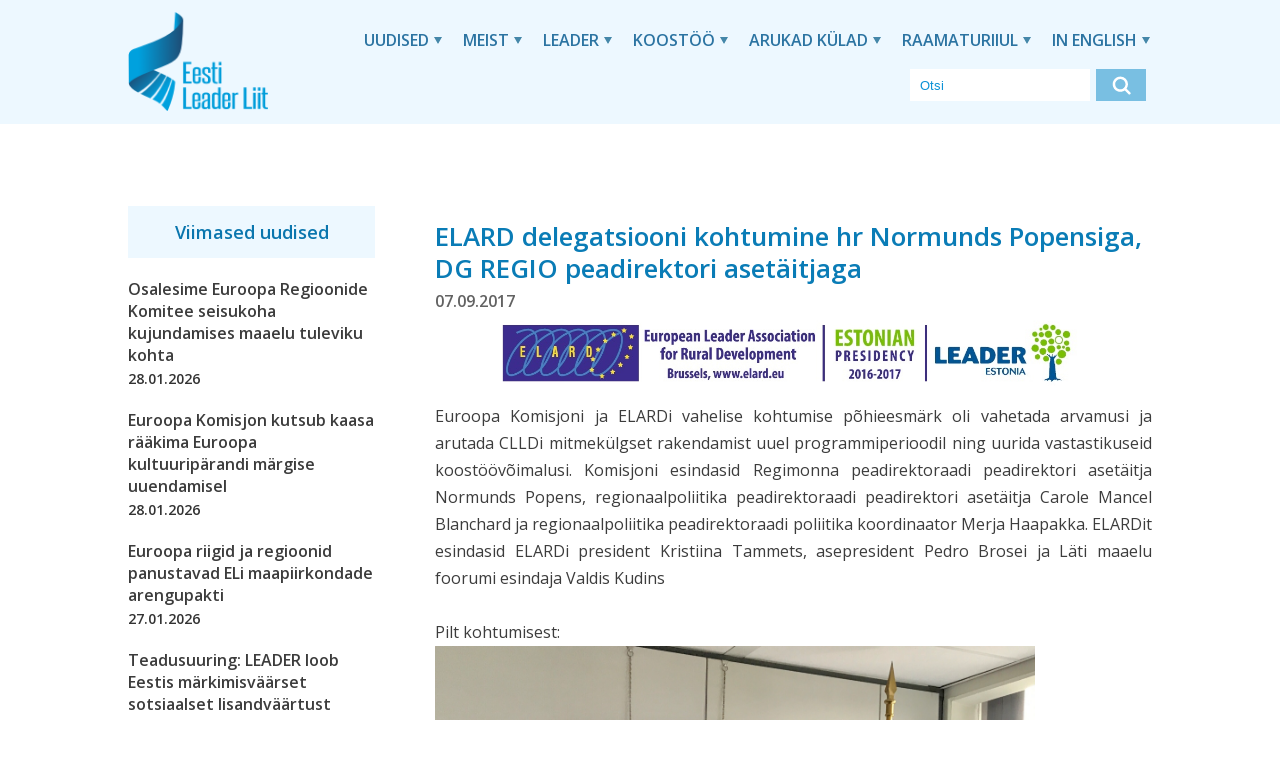

--- FILE ---
content_type: text/html; charset=UTF-8
request_url: https://leaderliit.eu/elard-delegatsiooni-kohtumine-hr-normunds-popensiga-dg-regio-peadirektori-asetaitjaga/
body_size: 10193
content:
<!doctype html>
<html lang="et" prefix="og: https://ogp.me/ns#" class="no-js">
	<head><style>img.lazy{min-height:1px}</style><link href="https://leaderliit.eu/wp-content/plugins/w3-total-cache/pub/js/lazyload.min.js" as="script">
		<meta charset="UTF-8">
		<title>ELARD delegatsiooni kohtumine hr Normunds Popensiga, DG REGIO peadirektori asetäitjaga - Eesti LEADER Liit : Eesti LEADER Liit</title>

		<link href="//www.google-analytics.com" rel="dns-prefetch">
        <link href="https://leaderliit.eu/wp-content/themes/Leader%20Liit/img/icons/favicon.ico" rel="shortcut icon">
        <link href="https://leaderliit.eu/wp-content/themes/Leader%20Liit/img/icons/touch.png" rel="apple-touch-icon-precomposed">

		<meta http-equiv="X-UA-Compatible" content="IE=edge,chrome=1">
		<meta name="viewport" content="width=device-width, initial-scale=1.0">
		<meta name="description" content="Maaelu tuleviku eest ja nimel!">

        <link href="https://fonts.googleapis.com/css2?family=Open+Sans:wght@400;600;700&display=swap" rel="stylesheet">

			<style>img:is([sizes="auto" i], [sizes^="auto," i]) { contain-intrinsic-size: 3000px 1500px }</style>
	
<!-- Search Engine Optimization by Rank Math PRO - https://rankmath.com/ -->
<meta name="description" content="Euroopa Komisjoni ja ELARDi vahelise kohtumise põhieesmärk oli vahetada arvamusi ja arutada CLLDi mitmekülgset rakendamist uuel programmiperioodil ning uurida"/>
<meta name="robots" content="index, follow, max-snippet:-1, max-video-preview:-1, max-image-preview:large"/>
<link rel="canonical" href="https://leaderliit.eu/elard-delegatsiooni-kohtumine-hr-normunds-popensiga-dg-regio-peadirektori-asetaitjaga/" />
<meta property="og:locale" content="et_EE" />
<meta property="og:type" content="article" />
<meta property="og:title" content="ELARD delegatsiooni kohtumine hr Normunds Popensiga, DG REGIO peadirektori asetäitjaga - Eesti LEADER Liit" />
<meta property="og:description" content="Euroopa Komisjoni ja ELARDi vahelise kohtumise põhieesmärk oli vahetada arvamusi ja arutada CLLDi mitmekülgset rakendamist uuel programmiperioodil ning uurida" />
<meta property="og:url" content="https://leaderliit.eu/elard-delegatsiooni-kohtumine-hr-normunds-popensiga-dg-regio-peadirektori-asetaitjaga/" />
<meta property="og:site_name" content="Eesti Leader Liit" />
<meta property="article:section" content="uudised" />
<meta property="og:updated_time" content="2020-05-27T21:19:46+03:00" />
<meta property="og:image" content="http://leaderliit.eu/upload/fck/Untitled-25.jpg" />
<meta property="og:image:alt" content="ELARD delegatsiooni kohtumine hr Normunds Popensiga, DG REGIO peadirektori asetäitjaga" />
<meta property="article:published_time" content="2017-09-07T00:00:00+03:00" />
<meta property="article:modified_time" content="2020-05-27T21:19:46+03:00" />
<meta name="twitter:card" content="summary_large_image" />
<meta name="twitter:title" content="ELARD delegatsiooni kohtumine hr Normunds Popensiga, DG REGIO peadirektori asetäitjaga - Eesti LEADER Liit" />
<meta name="twitter:description" content="Euroopa Komisjoni ja ELARDi vahelise kohtumise põhieesmärk oli vahetada arvamusi ja arutada CLLDi mitmekülgset rakendamist uuel programmiperioodil ning uurida" />
<meta name="twitter:image" content="http://leaderliit.eu/upload/fck/Untitled-25.jpg" />
<meta name="twitter:label1" content="Written by" />
<meta name="twitter:data1" content="admin" />
<meta name="twitter:label2" content="Time to read" />
<meta name="twitter:data2" content="Less than a minute" />
<script type="application/ld+json" class="rank-math-schema-pro">{"@context":"https://schema.org","@graph":[{"@type":["NGO","Organization"],"@id":"https://leaderliit.eu/#organization","name":"Eesti Leader Liit","url":"https://leaderliit.eu","logo":{"@type":"ImageObject","@id":"https://leaderliit.eu/#logo","url":"https://leaderliit.eu/wp-content/uploads/2025/04/LeaderLiit_logo_sinine_trukitav-copy.webp","contentUrl":"https://leaderliit.eu/wp-content/uploads/2025/04/LeaderLiit_logo_sinine_trukitav-copy.webp","caption":"Eesti Leader Liit","inLanguage":"et","width":"1014","height":"733"}},{"@type":"WebSite","@id":"https://leaderliit.eu/#website","url":"https://leaderliit.eu","name":"Eesti Leader Liit","publisher":{"@id":"https://leaderliit.eu/#organization"},"inLanguage":"et"},{"@type":"ImageObject","@id":"http://leaderliit.eu/upload/fck/Untitled-25.jpg","url":"http://leaderliit.eu/upload/fck/Untitled-25.jpg","width":"200","height":"200","inLanguage":"et"},{"@type":"WebPage","@id":"https://leaderliit.eu/elard-delegatsiooni-kohtumine-hr-normunds-popensiga-dg-regio-peadirektori-asetaitjaga/#webpage","url":"https://leaderliit.eu/elard-delegatsiooni-kohtumine-hr-normunds-popensiga-dg-regio-peadirektori-asetaitjaga/","name":"ELARD delegatsiooni kohtumine hr Normunds Popensiga, DG REGIO peadirektori aset\u00e4itjaga - Eesti LEADER Liit","datePublished":"2017-09-07T00:00:00+03:00","dateModified":"2020-05-27T21:19:46+03:00","isPartOf":{"@id":"https://leaderliit.eu/#website"},"primaryImageOfPage":{"@id":"http://leaderliit.eu/upload/fck/Untitled-25.jpg"},"inLanguage":"et"},{"@type":"Person","@id":"https://leaderliit.eu/author/admin/","name":"admin","url":"https://leaderliit.eu/author/admin/","image":{"@type":"ImageObject","@id":"https://secure.gravatar.com/avatar/e773ae8d669c955212ac1551f7c10ece44fd542835510414ad7a7a1e7584e32c?s=96&amp;d=mm&amp;r=g","url":"https://secure.gravatar.com/avatar/e773ae8d669c955212ac1551f7c10ece44fd542835510414ad7a7a1e7584e32c?s=96&amp;d=mm&amp;r=g","caption":"admin","inLanguage":"et"},"sameAs":["http://localhost:8888/xml"],"worksFor":{"@id":"https://leaderliit.eu/#organization"}},{"@type":"NewsArticle","headline":"ELARD delegatsiooni kohtumine hr Normunds Popensiga, DG REGIO peadirektori aset\u00e4itjaga - Eesti LEADER Liit","datePublished":"2017-09-07T00:00:00+03:00","dateModified":"2020-05-27T21:19:46+03:00","articleSection":"uudised","author":{"@id":"https://leaderliit.eu/author/admin/","name":"admin"},"publisher":{"@id":"https://leaderliit.eu/#organization"},"description":"Euroopa Komisjoni ja ELARDi vahelise kohtumise p\u00f5hieesm\u00e4rk oli vahetada arvamusi ja arutada CLLDi mitmek\u00fclgset rakendamist uuel programmiperioodil ning uurida","name":"ELARD delegatsiooni kohtumine hr Normunds Popensiga, DG REGIO peadirektori aset\u00e4itjaga - Eesti LEADER Liit","@id":"https://leaderliit.eu/elard-delegatsiooni-kohtumine-hr-normunds-popensiga-dg-regio-peadirektori-asetaitjaga/#richSnippet","isPartOf":{"@id":"https://leaderliit.eu/elard-delegatsiooni-kohtumine-hr-normunds-popensiga-dg-regio-peadirektori-asetaitjaga/#webpage"},"image":{"@id":"http://leaderliit.eu/upload/fck/Untitled-25.jpg"},"inLanguage":"et","mainEntityOfPage":{"@id":"https://leaderliit.eu/elard-delegatsiooni-kohtumine-hr-normunds-popensiga-dg-regio-peadirektori-asetaitjaga/#webpage"}}]}</script>
<!-- /Rank Math WordPress SEO plugin -->

<script type="text/javascript">
/* <![CDATA[ */
window._wpemojiSettings = {"baseUrl":"https:\/\/s.w.org\/images\/core\/emoji\/16.0.1\/72x72\/","ext":".png","svgUrl":"https:\/\/s.w.org\/images\/core\/emoji\/16.0.1\/svg\/","svgExt":".svg","source":{"concatemoji":"https:\/\/leaderliit.eu\/wp-includes\/js\/wp-emoji-release.min.js?ver=6.8.3"}};
/*! This file is auto-generated */
!function(s,n){var o,i,e;function c(e){try{var t={supportTests:e,timestamp:(new Date).valueOf()};sessionStorage.setItem(o,JSON.stringify(t))}catch(e){}}function p(e,t,n){e.clearRect(0,0,e.canvas.width,e.canvas.height),e.fillText(t,0,0);var t=new Uint32Array(e.getImageData(0,0,e.canvas.width,e.canvas.height).data),a=(e.clearRect(0,0,e.canvas.width,e.canvas.height),e.fillText(n,0,0),new Uint32Array(e.getImageData(0,0,e.canvas.width,e.canvas.height).data));return t.every(function(e,t){return e===a[t]})}function u(e,t){e.clearRect(0,0,e.canvas.width,e.canvas.height),e.fillText(t,0,0);for(var n=e.getImageData(16,16,1,1),a=0;a<n.data.length;a++)if(0!==n.data[a])return!1;return!0}function f(e,t,n,a){switch(t){case"flag":return n(e,"\ud83c\udff3\ufe0f\u200d\u26a7\ufe0f","\ud83c\udff3\ufe0f\u200b\u26a7\ufe0f")?!1:!n(e,"\ud83c\udde8\ud83c\uddf6","\ud83c\udde8\u200b\ud83c\uddf6")&&!n(e,"\ud83c\udff4\udb40\udc67\udb40\udc62\udb40\udc65\udb40\udc6e\udb40\udc67\udb40\udc7f","\ud83c\udff4\u200b\udb40\udc67\u200b\udb40\udc62\u200b\udb40\udc65\u200b\udb40\udc6e\u200b\udb40\udc67\u200b\udb40\udc7f");case"emoji":return!a(e,"\ud83e\udedf")}return!1}function g(e,t,n,a){var r="undefined"!=typeof WorkerGlobalScope&&self instanceof WorkerGlobalScope?new OffscreenCanvas(300,150):s.createElement("canvas"),o=r.getContext("2d",{willReadFrequently:!0}),i=(o.textBaseline="top",o.font="600 32px Arial",{});return e.forEach(function(e){i[e]=t(o,e,n,a)}),i}function t(e){var t=s.createElement("script");t.src=e,t.defer=!0,s.head.appendChild(t)}"undefined"!=typeof Promise&&(o="wpEmojiSettingsSupports",i=["flag","emoji"],n.supports={everything:!0,everythingExceptFlag:!0},e=new Promise(function(e){s.addEventListener("DOMContentLoaded",e,{once:!0})}),new Promise(function(t){var n=function(){try{var e=JSON.parse(sessionStorage.getItem(o));if("object"==typeof e&&"number"==typeof e.timestamp&&(new Date).valueOf()<e.timestamp+604800&&"object"==typeof e.supportTests)return e.supportTests}catch(e){}return null}();if(!n){if("undefined"!=typeof Worker&&"undefined"!=typeof OffscreenCanvas&&"undefined"!=typeof URL&&URL.createObjectURL&&"undefined"!=typeof Blob)try{var e="postMessage("+g.toString()+"("+[JSON.stringify(i),f.toString(),p.toString(),u.toString()].join(",")+"));",a=new Blob([e],{type:"text/javascript"}),r=new Worker(URL.createObjectURL(a),{name:"wpTestEmojiSupports"});return void(r.onmessage=function(e){c(n=e.data),r.terminate(),t(n)})}catch(e){}c(n=g(i,f,p,u))}t(n)}).then(function(e){for(var t in e)n.supports[t]=e[t],n.supports.everything=n.supports.everything&&n.supports[t],"flag"!==t&&(n.supports.everythingExceptFlag=n.supports.everythingExceptFlag&&n.supports[t]);n.supports.everythingExceptFlag=n.supports.everythingExceptFlag&&!n.supports.flag,n.DOMReady=!1,n.readyCallback=function(){n.DOMReady=!0}}).then(function(){return e}).then(function(){var e;n.supports.everything||(n.readyCallback(),(e=n.source||{}).concatemoji?t(e.concatemoji):e.wpemoji&&e.twemoji&&(t(e.twemoji),t(e.wpemoji)))}))}((window,document),window._wpemojiSettings);
/* ]]> */
</script>
<style id='wp-emoji-styles-inline-css' type='text/css'>

	img.wp-smiley, img.emoji {
		display: inline !important;
		border: none !important;
		box-shadow: none !important;
		height: 1em !important;
		width: 1em !important;
		margin: 0 0.07em !important;
		vertical-align: -0.1em !important;
		background: none !important;
		padding: 0 !important;
	}
</style>
<link rel='stylesheet' id='wp-block-library-css' href='https://leaderliit.eu/wp-includes/css/dist/block-library/style.min.css?ver=6.8.3' media='all' />
<style id='classic-theme-styles-inline-css' type='text/css'>
/*! This file is auto-generated */
.wp-block-button__link{color:#fff;background-color:#32373c;border-radius:9999px;box-shadow:none;text-decoration:none;padding:calc(.667em + 2px) calc(1.333em + 2px);font-size:1.125em}.wp-block-file__button{background:#32373c;color:#fff;text-decoration:none}
</style>
<style id='global-styles-inline-css' type='text/css'>
:root{--wp--preset--aspect-ratio--square: 1;--wp--preset--aspect-ratio--4-3: 4/3;--wp--preset--aspect-ratio--3-4: 3/4;--wp--preset--aspect-ratio--3-2: 3/2;--wp--preset--aspect-ratio--2-3: 2/3;--wp--preset--aspect-ratio--16-9: 16/9;--wp--preset--aspect-ratio--9-16: 9/16;--wp--preset--color--black: #000000;--wp--preset--color--cyan-bluish-gray: #abb8c3;--wp--preset--color--white: #ffffff;--wp--preset--color--pale-pink: #f78da7;--wp--preset--color--vivid-red: #cf2e2e;--wp--preset--color--luminous-vivid-orange: #ff6900;--wp--preset--color--luminous-vivid-amber: #fcb900;--wp--preset--color--light-green-cyan: #7bdcb5;--wp--preset--color--vivid-green-cyan: #00d084;--wp--preset--color--pale-cyan-blue: #8ed1fc;--wp--preset--color--vivid-cyan-blue: #0693e3;--wp--preset--color--vivid-purple: #9b51e0;--wp--preset--gradient--vivid-cyan-blue-to-vivid-purple: linear-gradient(135deg,rgba(6,147,227,1) 0%,rgb(155,81,224) 100%);--wp--preset--gradient--light-green-cyan-to-vivid-green-cyan: linear-gradient(135deg,rgb(122,220,180) 0%,rgb(0,208,130) 100%);--wp--preset--gradient--luminous-vivid-amber-to-luminous-vivid-orange: linear-gradient(135deg,rgba(252,185,0,1) 0%,rgba(255,105,0,1) 100%);--wp--preset--gradient--luminous-vivid-orange-to-vivid-red: linear-gradient(135deg,rgba(255,105,0,1) 0%,rgb(207,46,46) 100%);--wp--preset--gradient--very-light-gray-to-cyan-bluish-gray: linear-gradient(135deg,rgb(238,238,238) 0%,rgb(169,184,195) 100%);--wp--preset--gradient--cool-to-warm-spectrum: linear-gradient(135deg,rgb(74,234,220) 0%,rgb(151,120,209) 20%,rgb(207,42,186) 40%,rgb(238,44,130) 60%,rgb(251,105,98) 80%,rgb(254,248,76) 100%);--wp--preset--gradient--blush-light-purple: linear-gradient(135deg,rgb(255,206,236) 0%,rgb(152,150,240) 100%);--wp--preset--gradient--blush-bordeaux: linear-gradient(135deg,rgb(254,205,165) 0%,rgb(254,45,45) 50%,rgb(107,0,62) 100%);--wp--preset--gradient--luminous-dusk: linear-gradient(135deg,rgb(255,203,112) 0%,rgb(199,81,192) 50%,rgb(65,88,208) 100%);--wp--preset--gradient--pale-ocean: linear-gradient(135deg,rgb(255,245,203) 0%,rgb(182,227,212) 50%,rgb(51,167,181) 100%);--wp--preset--gradient--electric-grass: linear-gradient(135deg,rgb(202,248,128) 0%,rgb(113,206,126) 100%);--wp--preset--gradient--midnight: linear-gradient(135deg,rgb(2,3,129) 0%,rgb(40,116,252) 100%);--wp--preset--font-size--small: 13px;--wp--preset--font-size--medium: 20px;--wp--preset--font-size--large: 36px;--wp--preset--font-size--x-large: 42px;--wp--preset--spacing--20: 0.44rem;--wp--preset--spacing--30: 0.67rem;--wp--preset--spacing--40: 1rem;--wp--preset--spacing--50: 1.5rem;--wp--preset--spacing--60: 2.25rem;--wp--preset--spacing--70: 3.38rem;--wp--preset--spacing--80: 5.06rem;--wp--preset--shadow--natural: 6px 6px 9px rgba(0, 0, 0, 0.2);--wp--preset--shadow--deep: 12px 12px 50px rgba(0, 0, 0, 0.4);--wp--preset--shadow--sharp: 6px 6px 0px rgba(0, 0, 0, 0.2);--wp--preset--shadow--outlined: 6px 6px 0px -3px rgba(255, 255, 255, 1), 6px 6px rgba(0, 0, 0, 1);--wp--preset--shadow--crisp: 6px 6px 0px rgba(0, 0, 0, 1);}:where(.is-layout-flex){gap: 0.5em;}:where(.is-layout-grid){gap: 0.5em;}body .is-layout-flex{display: flex;}.is-layout-flex{flex-wrap: wrap;align-items: center;}.is-layout-flex > :is(*, div){margin: 0;}body .is-layout-grid{display: grid;}.is-layout-grid > :is(*, div){margin: 0;}:where(.wp-block-columns.is-layout-flex){gap: 2em;}:where(.wp-block-columns.is-layout-grid){gap: 2em;}:where(.wp-block-post-template.is-layout-flex){gap: 1.25em;}:where(.wp-block-post-template.is-layout-grid){gap: 1.25em;}.has-black-color{color: var(--wp--preset--color--black) !important;}.has-cyan-bluish-gray-color{color: var(--wp--preset--color--cyan-bluish-gray) !important;}.has-white-color{color: var(--wp--preset--color--white) !important;}.has-pale-pink-color{color: var(--wp--preset--color--pale-pink) !important;}.has-vivid-red-color{color: var(--wp--preset--color--vivid-red) !important;}.has-luminous-vivid-orange-color{color: var(--wp--preset--color--luminous-vivid-orange) !important;}.has-luminous-vivid-amber-color{color: var(--wp--preset--color--luminous-vivid-amber) !important;}.has-light-green-cyan-color{color: var(--wp--preset--color--light-green-cyan) !important;}.has-vivid-green-cyan-color{color: var(--wp--preset--color--vivid-green-cyan) !important;}.has-pale-cyan-blue-color{color: var(--wp--preset--color--pale-cyan-blue) !important;}.has-vivid-cyan-blue-color{color: var(--wp--preset--color--vivid-cyan-blue) !important;}.has-vivid-purple-color{color: var(--wp--preset--color--vivid-purple) !important;}.has-black-background-color{background-color: var(--wp--preset--color--black) !important;}.has-cyan-bluish-gray-background-color{background-color: var(--wp--preset--color--cyan-bluish-gray) !important;}.has-white-background-color{background-color: var(--wp--preset--color--white) !important;}.has-pale-pink-background-color{background-color: var(--wp--preset--color--pale-pink) !important;}.has-vivid-red-background-color{background-color: var(--wp--preset--color--vivid-red) !important;}.has-luminous-vivid-orange-background-color{background-color: var(--wp--preset--color--luminous-vivid-orange) !important;}.has-luminous-vivid-amber-background-color{background-color: var(--wp--preset--color--luminous-vivid-amber) !important;}.has-light-green-cyan-background-color{background-color: var(--wp--preset--color--light-green-cyan) !important;}.has-vivid-green-cyan-background-color{background-color: var(--wp--preset--color--vivid-green-cyan) !important;}.has-pale-cyan-blue-background-color{background-color: var(--wp--preset--color--pale-cyan-blue) !important;}.has-vivid-cyan-blue-background-color{background-color: var(--wp--preset--color--vivid-cyan-blue) !important;}.has-vivid-purple-background-color{background-color: var(--wp--preset--color--vivid-purple) !important;}.has-black-border-color{border-color: var(--wp--preset--color--black) !important;}.has-cyan-bluish-gray-border-color{border-color: var(--wp--preset--color--cyan-bluish-gray) !important;}.has-white-border-color{border-color: var(--wp--preset--color--white) !important;}.has-pale-pink-border-color{border-color: var(--wp--preset--color--pale-pink) !important;}.has-vivid-red-border-color{border-color: var(--wp--preset--color--vivid-red) !important;}.has-luminous-vivid-orange-border-color{border-color: var(--wp--preset--color--luminous-vivid-orange) !important;}.has-luminous-vivid-amber-border-color{border-color: var(--wp--preset--color--luminous-vivid-amber) !important;}.has-light-green-cyan-border-color{border-color: var(--wp--preset--color--light-green-cyan) !important;}.has-vivid-green-cyan-border-color{border-color: var(--wp--preset--color--vivid-green-cyan) !important;}.has-pale-cyan-blue-border-color{border-color: var(--wp--preset--color--pale-cyan-blue) !important;}.has-vivid-cyan-blue-border-color{border-color: var(--wp--preset--color--vivid-cyan-blue) !important;}.has-vivid-purple-border-color{border-color: var(--wp--preset--color--vivid-purple) !important;}.has-vivid-cyan-blue-to-vivid-purple-gradient-background{background: var(--wp--preset--gradient--vivid-cyan-blue-to-vivid-purple) !important;}.has-light-green-cyan-to-vivid-green-cyan-gradient-background{background: var(--wp--preset--gradient--light-green-cyan-to-vivid-green-cyan) !important;}.has-luminous-vivid-amber-to-luminous-vivid-orange-gradient-background{background: var(--wp--preset--gradient--luminous-vivid-amber-to-luminous-vivid-orange) !important;}.has-luminous-vivid-orange-to-vivid-red-gradient-background{background: var(--wp--preset--gradient--luminous-vivid-orange-to-vivid-red) !important;}.has-very-light-gray-to-cyan-bluish-gray-gradient-background{background: var(--wp--preset--gradient--very-light-gray-to-cyan-bluish-gray) !important;}.has-cool-to-warm-spectrum-gradient-background{background: var(--wp--preset--gradient--cool-to-warm-spectrum) !important;}.has-blush-light-purple-gradient-background{background: var(--wp--preset--gradient--blush-light-purple) !important;}.has-blush-bordeaux-gradient-background{background: var(--wp--preset--gradient--blush-bordeaux) !important;}.has-luminous-dusk-gradient-background{background: var(--wp--preset--gradient--luminous-dusk) !important;}.has-pale-ocean-gradient-background{background: var(--wp--preset--gradient--pale-ocean) !important;}.has-electric-grass-gradient-background{background: var(--wp--preset--gradient--electric-grass) !important;}.has-midnight-gradient-background{background: var(--wp--preset--gradient--midnight) !important;}.has-small-font-size{font-size: var(--wp--preset--font-size--small) !important;}.has-medium-font-size{font-size: var(--wp--preset--font-size--medium) !important;}.has-large-font-size{font-size: var(--wp--preset--font-size--large) !important;}.has-x-large-font-size{font-size: var(--wp--preset--font-size--x-large) !important;}
:where(.wp-block-post-template.is-layout-flex){gap: 1.25em;}:where(.wp-block-post-template.is-layout-grid){gap: 1.25em;}
:where(.wp-block-columns.is-layout-flex){gap: 2em;}:where(.wp-block-columns.is-layout-grid){gap: 2em;}
:root :where(.wp-block-pullquote){font-size: 1.5em;line-height: 1.6;}
</style>
<link rel='stylesheet' id='html5blank-css' href='https://leaderliit.eu/wp-content/themes/Leader%20Liit/css/app.css?ver=1.1' media='all' />
<link rel='stylesheet' id='slick-css' href='https://leaderliit.eu/wp-content/themes/Leader%20Liit/slick/slick.css?ver=1.1' media='all' />
<link rel='stylesheet' id='slickstyle-css' href='https://leaderliit.eu/wp-content/themes/Leader%20Liit/slick/slick-theme.css?ver=1.1' media='all' />
<script type="text/javascript" src="https://leaderliit.eu/wp-includes/js/jquery/jquery.min.js?ver=3.7.1" id="jquery-core-js"></script>
<script type="text/javascript" src="https://leaderliit.eu/wp-includes/js/jquery/jquery-migrate.min.js?ver=3.4.1" id="jquery-migrate-js"></script>
<script type="text/javascript" src="https://leaderliit.eu/wp-content/themes/Leader%20Liit/slick/slick.js?ver=1.0.0" id="slickscripts-js"></script>
<script type="text/javascript" src="https://leaderliit.eu/wp-content/themes/Leader%20Liit/js/scripts.js?ver=1.0.1" id="html5blankscripts-js"></script>
<script type="text/javascript" id="wpm-6310-ajax-script-js-extra">
/* <![CDATA[ */
var my_ajax_object = {"ajax_url":"https:\/\/leaderliit.eu\/wp-admin\/admin-ajax.php"};
/* ]]> */
</script>
<script type="text/javascript" src="https://leaderliit.eu/wp-content/plugins/team-showcase-supreme/assets/js/ajaxdata.js?ver=6.8.3" id="wpm-6310-ajax-script-js"></script>
<link rel="https://api.w.org/" href="https://leaderliit.eu/wp-json/" /><link rel="alternate" title="JSON" type="application/json" href="https://leaderliit.eu/wp-json/wp/v2/posts/522" /><link rel="alternate" title="oEmbed (JSON)" type="application/json+oembed" href="https://leaderliit.eu/wp-json/oembed/1.0/embed?url=https%3A%2F%2Fleaderliit.eu%2Felard-delegatsiooni-kohtumine-hr-normunds-popensiga-dg-regio-peadirektori-asetaitjaga%2F" />
<link rel="alternate" title="oEmbed (XML)" type="text/xml+oembed" href="https://leaderliit.eu/wp-json/oembed/1.0/embed?url=https%3A%2F%2Fleaderliit.eu%2Felard-delegatsiooni-kohtumine-hr-normunds-popensiga-dg-regio-peadirektori-asetaitjaga%2F&#038;format=xml" />
<script async defer data-domain='leaderliit.eu' src='https://plausible.io/js/plausible.js'></script><link rel="icon" href="https://leaderliit.eu/wp-content/uploads/2024/02/cropped-LeaderLiit_logo_sinine_trukitav-copy.pdf" sizes="32x32" />
<link rel="icon" href="https://leaderliit.eu/wp-content/uploads/2024/02/cropped-LeaderLiit_logo_sinine_trukitav-copy.pdf" sizes="192x192" />
<link rel="apple-touch-icon" href="https://leaderliit.eu/wp-content/uploads/2024/02/cropped-LeaderLiit_logo_sinine_trukitav-copy.pdf" />
<meta name="msapplication-TileImage" content="https://leaderliit.eu/wp-content/uploads/2024/02/cropped-LeaderLiit_logo_sinine_trukitav-copy.pdf" />


	</head>
	<body class="wp-singular post-template-default single single-post postid-522 single-format-standard wp-theme-LeaderLiit elard-delegatsiooni-kohtumine-hr-normunds-popensiga-dg-regio-peadirektori-asetaitjaga">

		<!-- wrapper -->
		<div class="wrapper">

			<!-- header -->
			<header id="scroll01" class="header clear" role="banner">

                <!-- container -->
                <div class="container">



					<!-- logo -->
					<div class="logo">
						<a href="https://leaderliit.eu">
							<img src="data:image/svg+xml,%3Csvg%20xmlns='http://www.w3.org/2000/svg'%20viewBox='0%200%201%201'%3E%3C/svg%3E" data-src="https://leaderliit.eu/wp-content/themes/Leader%20Liit/img/logo@2x.png" alt="Logo" class="logo-img lazy">
						</a>
					</div>
					<!-- /logo -->



					<!-- nav -->
                    <nav class="nav big-nav" aria-label="Peamenüü">
                        <ul id="menu-pohimenuu" class="mainnav"><li id="menu-item-554" class="menu-item menu-item-type-post_type menu-item-object-page menu-item-has-children menu-item-554"><a href="https://leaderliit.eu/uudised/">Uudised</a>
<ul class="sub-menu">
	<li id="menu-item-606" class="menu-item menu-item-type-post_type menu-item-object-page menu-item-606"><a href="https://leaderliit.eu/uudised/sundmused/">Sündmused</a></li>
	<li id="menu-item-3747" class="menu-item menu-item-type-post_type menu-item-object-page menu-item-3747"><a href="https://leaderliit.eu/uudised/uudiskirjad/">Uudiskirjad</a></li>
</ul>
</li>
<li id="menu-item-552" class="menu-item menu-item-type-post_type menu-item-object-page menu-item-has-children menu-item-552"><a href="https://leaderliit.eu/meist/">Meist</a>
<ul class="sub-menu">
	<li id="menu-item-553" class="menu-item menu-item-type-post_type menu-item-object-page menu-item-553"><a href="https://leaderliit.eu/meist/kontakt/">Kontakt</a></li>
	<li id="menu-item-4369" class="menu-item menu-item-type-post_type menu-item-object-page menu-item-4369"><a href="https://leaderliit.eu/meist/pohikiri/">Põhikiri</a></li>
	<li id="menu-item-557" class="menu-item menu-item-type-post_type menu-item-object-page menu-item-557"><a href="https://leaderliit.eu/meist/visioon-ja-missioon/">Visioon ja missioon</a></li>
	<li id="menu-item-605" class="menu-item menu-item-type-post_type menu-item-object-page menu-item-605"><a href="https://leaderliit.eu/meist/liikmed/">Liikmed</a></li>
	<li id="menu-item-603" class="menu-item menu-item-type-post_type menu-item-object-page menu-item-603"><a href="https://leaderliit.eu/meist/juhatus/">Juhatus</a></li>
	<li id="menu-item-1231" class="menu-item menu-item-type-post_type menu-item-object-page menu-item-1231"><a href="https://leaderliit.eu/meist/revisjonikomisjon/">Revisjonikomisjon</a></li>
	<li id="menu-item-607" class="menu-item menu-item-type-post_type menu-item-object-page menu-item-607"><a href="https://leaderliit.eu/meist/tegevjuht/">Tegevjuht</a></li>
	<li id="menu-item-608" class="menu-item menu-item-type-post_type menu-item-object-page menu-item-608"><a href="https://leaderliit.eu/meist/tooruhmad/">Töörühmad</a></li>
	<li id="menu-item-602" class="menu-item menu-item-type-post_type menu-item-object-page menu-item-602"><a href="https://leaderliit.eu/meist/esindamine/">Esindamine</a></li>
	<li id="menu-item-6110" class="menu-item menu-item-type-post_type menu-item-object-page menu-item-6110"><a href="https://leaderliit.eu/meist/eesti-leader-liidu-tunnustused/">Tunnustused</a></li>
	<li id="menu-item-601" class="menu-item menu-item-type-post_type menu-item-object-page menu-item-601"><a href="https://leaderliit.eu/meist/dokumendid/">Dokumendid</a></li>
	<li id="menu-item-604" class="menu-item menu-item-type-post_type menu-item-object-page menu-item-604"><a href="https://leaderliit.eu/meist/koosolekud/">Koosolekud</a></li>
</ul>
</li>
<li id="menu-item-551" class="menu-item menu-item-type-post_type menu-item-object-page menu-item-has-children menu-item-551"><a href="https://leaderliit.eu/leader/">LEADER</a>
<ul class="sub-menu">
	<li id="menu-item-6148" class="menu-item menu-item-type-post_type menu-item-object-page menu-item-6148"><a href="https://leaderliit.eu/leader/vaartuspakkumine-2025/">Väärtuspakkumine 2025</a></li>
	<li id="menu-item-563" class="menu-item menu-item-type-post_type menu-item-object-page menu-item-563"><a href="https://leaderliit.eu/leader/leader-meetod/">Kogukonna meetod</a></li>
	<li id="menu-item-625" class="menu-item menu-item-type-post_type menu-item-object-page menu-item-625"><a href="https://leaderliit.eu/leader/kogukonna-juhitud-kohaliku-arengu-lahenemisviisi-eelised/">Kogukonna juhitud kohaliku arengu lähenemisviisi eelised</a></li>
	<li id="menu-item-623" class="menu-item menu-item-type-post_type menu-item-object-page menu-item-623"><a href="https://leaderliit.eu/leader/euroopa-regioonide-komitee-arvamus-kogukonna-juhitud-kohalikust-arengust/">Euroopa Regioonide Komitee arvamus kogukonna juhitud kohalikust arengust</a></li>
	<li id="menu-item-2576" class="menu-item menu-item-type-post_type menu-item-object-page menu-item-2576"><a href="https://leaderliit.eu/leader/eesc-arvamus-maa-ja-linnapiirkondade-terviklikust-arengust/">EESC arvamus maa- ja linnapiirkondade terviklikust arengust</a></li>
	<li id="menu-item-626" class="menu-item menu-item-type-post_type menu-item-object-page menu-item-626"><a href="https://leaderliit.eu/leader/tartu-deklaratsioon/">Tartu deklaratsioon</a></li>
	<li id="menu-item-621" class="menu-item menu-item-type-post_type menu-item-object-page menu-item-621"><a href="https://leaderliit.eu/leader/elard-position-leader-clld-2021-2027/">ELARD position LEADER CLLD 2021-2027</a></li>
	<li id="menu-item-624" class="menu-item menu-item-type-post_type menu-item-object-page menu-item-624"><a href="https://leaderliit.eu/leader/kkk/">KKK</a></li>
</ul>
</li>
<li id="menu-item-550" class="menu-item menu-item-type-post_type menu-item-object-page menu-item-has-children menu-item-550"><a href="https://leaderliit.eu/koostooprojektid/">Koostöö</a>
<ul class="sub-menu">
	<li id="menu-item-4401" class="menu-item menu-item-type-post_type menu-item-object-page menu-item-4401"><a href="https://leaderliit.eu/koostooprojektid/vihmavarjuprojekt/">Vihmavarjuprojekt</a></li>
	<li id="menu-item-1294" class="menu-item menu-item-type-post_type menu-item-object-page menu-item-1294"><a href="https://leaderliit.eu/koostooprojektid/elard/">ELARD</a></li>
	<li id="menu-item-1291" class="menu-item menu-item-type-post_type menu-item-object-page menu-item-1291"><a href="https://leaderliit.eu/koostooprojektid/rahvusvahelised-koostooprojektid/">Rahvusvahelised koostööprojektid</a></li>
	<li id="menu-item-2670" class="menu-item menu-item-type-post_type menu-item-object-page menu-item-2670"><a href="https://leaderliit.eu/koostooprojektid/maal-elamise-paev/">Maal elamise päev</a></li>
	<li id="menu-item-566" class="menu-item menu-item-type-post_type menu-item-object-page menu-item-566"><a href="https://leaderliit.eu/koostooprojektid/uhiste-kavatsuste-koostoolepe/">Ühiste kavatsuste koostöölepe</a></li>
	<li id="menu-item-1364" class="menu-item menu-item-type-post_type menu-item-object-page menu-item-1364"><a href="https://leaderliit.eu/koostooprojektid/varasemad-koostooprojektid/">Varasemad koostööprojektid</a></li>
</ul>
</li>
<li id="menu-item-1960" class="menu-item menu-item-type-post_type menu-item-object-page menu-item-has-children menu-item-1960"><a href="https://leaderliit.eu/arukad-kulad/">Arukad külad</a>
<ul class="sub-menu">
	<li id="menu-item-562" class="menu-item menu-item-type-post_type menu-item-object-page menu-item-562"><a href="https://leaderliit.eu/arukad-kulad/arukate-kulade-arenguprogramm/">Arukate külade arenguprogramm</a></li>
	<li id="menu-item-2577" class="menu-item menu-item-type-post_type menu-item-object-page menu-item-2577"><a href="https://leaderliit.eu/arukad-kulad/arukate-kulade-uudised/">Arukate külade uudised</a></li>
	<li id="menu-item-2578" class="menu-item menu-item-type-post_type menu-item-object-page menu-item-2578"><a href="https://leaderliit.eu/arukad-kulad/arukad-kulad-sundmused/">Arukate külade sündmused</a></li>
	<li id="menu-item-2579" class="menu-item menu-item-type-post_type menu-item-object-page menu-item-2579"><a href="https://leaderliit.eu/arukad-kulad/infomaterjalid/">Infomaterjalid</a></li>
	<li id="menu-item-2580" class="menu-item menu-item-type-post_type menu-item-object-page menu-item-2580"><a href="https://leaderliit.eu/arukad-kulad/arukate-kulade-arenguprogrammis-osalevad-kulad/">Arukate külade arenguprogrammis osalevad külad</a></li>
</ul>
</li>
<li id="menu-item-1275" class="menu-item menu-item-type-post_type menu-item-object-page menu-item-has-children menu-item-1275"><a href="https://leaderliit.eu/raamaturiiul/">Raamaturiiul</a>
<ul class="sub-menu">
	<li id="menu-item-4821" class="menu-item menu-item-type-post_type menu-item-object-page menu-item-4821"><a href="https://leaderliit.eu/raamaturiiul/leader-maarused-ja-juhendid/">LEADER määrused ja juhendid</a></li>
	<li id="menu-item-2592" class="menu-item menu-item-type-post_type menu-item-object-page menu-item-2592"><a href="https://leaderliit.eu/raamaturiiul/maapiirkondade-pikaajaline-visioon/">Maapiirkondade pikaajaline visioon</a></li>
	<li id="menu-item-622" class="menu-item menu-item-type-post_type menu-item-object-page menu-item-622"><a href="https://leaderliit.eu/raamaturiiul/elardi-varsked-trukised/">Euroopa Komisjoni ja ELARDi väljaanded</a></li>
	<li id="menu-item-1411" class="menu-item menu-item-type-post_type menu-item-object-page menu-item-1411"><a href="https://leaderliit.eu/raamaturiiul/juhendmaterjalid/">Juhendmaterjalid</a></li>
	<li id="menu-item-1955" class="menu-item menu-item-type-post_type menu-item-object-page menu-item-1955"><a href="https://leaderliit.eu/raamaturiiul/arutelumaterjalid/">Arutelumaterjalid</a></li>
	<li id="menu-item-1956" class="menu-item menu-item-type-post_type menu-item-object-page menu-item-1956"><a href="https://leaderliit.eu/raamaturiiul/uuringud/">Uuringud ja tegevuskavad</a></li>
</ul>
</li>
<li id="menu-item-1276" class="menu-item menu-item-type-post_type menu-item-object-page menu-item-has-children menu-item-1276"><a href="https://leaderliit.eu/in-english-2/">In English</a>
<ul class="sub-menu">
	<li id="menu-item-1412" class="menu-item menu-item-type-post_type menu-item-object-page menu-item-1412"><a href="https://leaderliit.eu/in-english-2/estonian-leader-2014-2020/">Estonian LEADER 2014-2020</a></li>
	<li id="menu-item-1413" class="menu-item menu-item-type-post_type menu-item-object-page menu-item-1413"><a href="https://leaderliit.eu/in-english-2/estonian-leader-2007-2013/">Estonian LEADER 2007-2013</a></li>
</ul>
</li>
</ul>                    </nav>
                    <div class="big-search">
                        <!-- search -->
<form class="search" method="get" action="https://leaderliit.eu" role="search">
	<input class="search-input" type="search" name="s" placeholder="Otsi">
	<button aria-label="Otsi leheküljelt" class="search-submit" type="submit" role="button"></button>
</form>
<!-- /search -->
                    </div>

                    <nav class="nav tiny-nav">
                        <button class="dropdown-toggle x" type="button" data-toggle="dropdown" title="Menüü"><span class="lines"><span class="sr-only">Menüü</span></span></button>

                        <ul id="menu-pohimenuu-1" class="dropdown-mob"><li class="menu-item menu-item-type-post_type menu-item-object-page menu-item-has-children menu-item-554"><a href="https://leaderliit.eu/uudised/">Uudised</a>
<ul class="sub-menu">
	<li class="menu-item menu-item-type-post_type menu-item-object-page menu-item-606"><a href="https://leaderliit.eu/uudised/sundmused/">Sündmused</a></li>
	<li class="menu-item menu-item-type-post_type menu-item-object-page menu-item-3747"><a href="https://leaderliit.eu/uudised/uudiskirjad/">Uudiskirjad</a></li>
</ul>
</li>
<li class="menu-item menu-item-type-post_type menu-item-object-page menu-item-has-children menu-item-552"><a href="https://leaderliit.eu/meist/">Meist</a>
<ul class="sub-menu">
	<li class="menu-item menu-item-type-post_type menu-item-object-page menu-item-553"><a href="https://leaderliit.eu/meist/kontakt/">Kontakt</a></li>
	<li class="menu-item menu-item-type-post_type menu-item-object-page menu-item-4369"><a href="https://leaderliit.eu/meist/pohikiri/">Põhikiri</a></li>
	<li class="menu-item menu-item-type-post_type menu-item-object-page menu-item-557"><a href="https://leaderliit.eu/meist/visioon-ja-missioon/">Visioon ja missioon</a></li>
	<li class="menu-item menu-item-type-post_type menu-item-object-page menu-item-605"><a href="https://leaderliit.eu/meist/liikmed/">Liikmed</a></li>
	<li class="menu-item menu-item-type-post_type menu-item-object-page menu-item-603"><a href="https://leaderliit.eu/meist/juhatus/">Juhatus</a></li>
	<li class="menu-item menu-item-type-post_type menu-item-object-page menu-item-1231"><a href="https://leaderliit.eu/meist/revisjonikomisjon/">Revisjonikomisjon</a></li>
	<li class="menu-item menu-item-type-post_type menu-item-object-page menu-item-607"><a href="https://leaderliit.eu/meist/tegevjuht/">Tegevjuht</a></li>
	<li class="menu-item menu-item-type-post_type menu-item-object-page menu-item-608"><a href="https://leaderliit.eu/meist/tooruhmad/">Töörühmad</a></li>
	<li class="menu-item menu-item-type-post_type menu-item-object-page menu-item-602"><a href="https://leaderliit.eu/meist/esindamine/">Esindamine</a></li>
	<li class="menu-item menu-item-type-post_type menu-item-object-page menu-item-6110"><a href="https://leaderliit.eu/meist/eesti-leader-liidu-tunnustused/">Tunnustused</a></li>
	<li class="menu-item menu-item-type-post_type menu-item-object-page menu-item-601"><a href="https://leaderliit.eu/meist/dokumendid/">Dokumendid</a></li>
	<li class="menu-item menu-item-type-post_type menu-item-object-page menu-item-604"><a href="https://leaderliit.eu/meist/koosolekud/">Koosolekud</a></li>
</ul>
</li>
<li class="menu-item menu-item-type-post_type menu-item-object-page menu-item-has-children menu-item-551"><a href="https://leaderliit.eu/leader/">LEADER</a>
<ul class="sub-menu">
	<li class="menu-item menu-item-type-post_type menu-item-object-page menu-item-6148"><a href="https://leaderliit.eu/leader/vaartuspakkumine-2025/">Väärtuspakkumine 2025</a></li>
	<li class="menu-item menu-item-type-post_type menu-item-object-page menu-item-563"><a href="https://leaderliit.eu/leader/leader-meetod/">Kogukonna meetod</a></li>
	<li class="menu-item menu-item-type-post_type menu-item-object-page menu-item-625"><a href="https://leaderliit.eu/leader/kogukonna-juhitud-kohaliku-arengu-lahenemisviisi-eelised/">Kogukonna juhitud kohaliku arengu lähenemisviisi eelised</a></li>
	<li class="menu-item menu-item-type-post_type menu-item-object-page menu-item-623"><a href="https://leaderliit.eu/leader/euroopa-regioonide-komitee-arvamus-kogukonna-juhitud-kohalikust-arengust/">Euroopa Regioonide Komitee arvamus kogukonna juhitud kohalikust arengust</a></li>
	<li class="menu-item menu-item-type-post_type menu-item-object-page menu-item-2576"><a href="https://leaderliit.eu/leader/eesc-arvamus-maa-ja-linnapiirkondade-terviklikust-arengust/">EESC arvamus maa- ja linnapiirkondade terviklikust arengust</a></li>
	<li class="menu-item menu-item-type-post_type menu-item-object-page menu-item-626"><a href="https://leaderliit.eu/leader/tartu-deklaratsioon/">Tartu deklaratsioon</a></li>
	<li class="menu-item menu-item-type-post_type menu-item-object-page menu-item-621"><a href="https://leaderliit.eu/leader/elard-position-leader-clld-2021-2027/">ELARD position LEADER CLLD 2021-2027</a></li>
	<li class="menu-item menu-item-type-post_type menu-item-object-page menu-item-624"><a href="https://leaderliit.eu/leader/kkk/">KKK</a></li>
</ul>
</li>
<li class="menu-item menu-item-type-post_type menu-item-object-page menu-item-has-children menu-item-550"><a href="https://leaderliit.eu/koostooprojektid/">Koostöö</a>
<ul class="sub-menu">
	<li class="menu-item menu-item-type-post_type menu-item-object-page menu-item-4401"><a href="https://leaderliit.eu/koostooprojektid/vihmavarjuprojekt/">Vihmavarjuprojekt</a></li>
	<li class="menu-item menu-item-type-post_type menu-item-object-page menu-item-1294"><a href="https://leaderliit.eu/koostooprojektid/elard/">ELARD</a></li>
	<li class="menu-item menu-item-type-post_type menu-item-object-page menu-item-1291"><a href="https://leaderliit.eu/koostooprojektid/rahvusvahelised-koostooprojektid/">Rahvusvahelised koostööprojektid</a></li>
	<li class="menu-item menu-item-type-post_type menu-item-object-page menu-item-2670"><a href="https://leaderliit.eu/koostooprojektid/maal-elamise-paev/">Maal elamise päev</a></li>
	<li class="menu-item menu-item-type-post_type menu-item-object-page menu-item-566"><a href="https://leaderliit.eu/koostooprojektid/uhiste-kavatsuste-koostoolepe/">Ühiste kavatsuste koostöölepe</a></li>
	<li class="menu-item menu-item-type-post_type menu-item-object-page menu-item-1364"><a href="https://leaderliit.eu/koostooprojektid/varasemad-koostooprojektid/">Varasemad koostööprojektid</a></li>
</ul>
</li>
<li class="menu-item menu-item-type-post_type menu-item-object-page menu-item-has-children menu-item-1960"><a href="https://leaderliit.eu/arukad-kulad/">Arukad külad</a>
<ul class="sub-menu">
	<li class="menu-item menu-item-type-post_type menu-item-object-page menu-item-562"><a href="https://leaderliit.eu/arukad-kulad/arukate-kulade-arenguprogramm/">Arukate külade arenguprogramm</a></li>
	<li class="menu-item menu-item-type-post_type menu-item-object-page menu-item-2577"><a href="https://leaderliit.eu/arukad-kulad/arukate-kulade-uudised/">Arukate külade uudised</a></li>
	<li class="menu-item menu-item-type-post_type menu-item-object-page menu-item-2578"><a href="https://leaderliit.eu/arukad-kulad/arukad-kulad-sundmused/">Arukate külade sündmused</a></li>
	<li class="menu-item menu-item-type-post_type menu-item-object-page menu-item-2579"><a href="https://leaderliit.eu/arukad-kulad/infomaterjalid/">Infomaterjalid</a></li>
	<li class="menu-item menu-item-type-post_type menu-item-object-page menu-item-2580"><a href="https://leaderliit.eu/arukad-kulad/arukate-kulade-arenguprogrammis-osalevad-kulad/">Arukate külade arenguprogrammis osalevad külad</a></li>
</ul>
</li>
<li class="menu-item menu-item-type-post_type menu-item-object-page menu-item-has-children menu-item-1275"><a href="https://leaderliit.eu/raamaturiiul/">Raamaturiiul</a>
<ul class="sub-menu">
	<li class="menu-item menu-item-type-post_type menu-item-object-page menu-item-4821"><a href="https://leaderliit.eu/raamaturiiul/leader-maarused-ja-juhendid/">LEADER määrused ja juhendid</a></li>
	<li class="menu-item menu-item-type-post_type menu-item-object-page menu-item-2592"><a href="https://leaderliit.eu/raamaturiiul/maapiirkondade-pikaajaline-visioon/">Maapiirkondade pikaajaline visioon</a></li>
	<li class="menu-item menu-item-type-post_type menu-item-object-page menu-item-622"><a href="https://leaderliit.eu/raamaturiiul/elardi-varsked-trukised/">Euroopa Komisjoni ja ELARDi väljaanded</a></li>
	<li class="menu-item menu-item-type-post_type menu-item-object-page menu-item-1411"><a href="https://leaderliit.eu/raamaturiiul/juhendmaterjalid/">Juhendmaterjalid</a></li>
	<li class="menu-item menu-item-type-post_type menu-item-object-page menu-item-1955"><a href="https://leaderliit.eu/raamaturiiul/arutelumaterjalid/">Arutelumaterjalid</a></li>
	<li class="menu-item menu-item-type-post_type menu-item-object-page menu-item-1956"><a href="https://leaderliit.eu/raamaturiiul/uuringud/">Uuringud ja tegevuskavad</a></li>
</ul>
</li>
<li class="menu-item menu-item-type-post_type menu-item-object-page menu-item-has-children menu-item-1276"><a href="https://leaderliit.eu/in-english-2/">In English</a>
<ul class="sub-menu">
	<li class="menu-item menu-item-type-post_type menu-item-object-page menu-item-1412"><a href="https://leaderliit.eu/in-english-2/estonian-leader-2014-2020/">Estonian LEADER 2014-2020</a></li>
	<li class="menu-item menu-item-type-post_type menu-item-object-page menu-item-1413"><a href="https://leaderliit.eu/in-english-2/estonian-leader-2007-2013/">Estonian LEADER 2007-2013</a></li>
</ul>
</li>
</ul>
                        
                    </nav>
					<!-- /nav -->
                    



                </div>
                <!-- /container -->


			</header>
			<!-- /header -->


	<main role="main">
        <div class="container container-grid single-container">
            <div class="latest-news">
                <div class="content-events">
                    <h2 class="news-heading">Viimased uudised</h2>
                                                            <div class="content-post">
                        <div class="event-wrap">
                            <a class="event-link" href="https://leaderliit.eu/panustasime-euroopa-regioonide-komitee-seisukoha-kujundamisse-maaelu-tuleviku-kohta/">
                                <h3 class="event-title">Osalesime Euroopa Regioonide Komitee seisukoha kujundamises maaelu tuleviku kohta</h3>
                            </a>
                            <span class="event-notice">28.01.2026</span>
                        </div>
                    </div>       
                                        <div class="content-post">
                        <div class="event-wrap">
                            <a class="event-link" href="https://leaderliit.eu/euroopa-komisjon-kutsub-kaasa-raakima-euroopa-kultuuriparandi-margise-uuendamisel/">
                                <h3 class="event-title">Euroopa Komisjon kutsub kaasa rääkima Euroopa kultuuripärandi märgise uuendamisel</h3>
                            </a>
                            <span class="event-notice">28.01.2026</span>
                        </div>
                    </div>       
                                        <div class="content-post">
                        <div class="event-wrap">
                            <a class="event-link" href="https://leaderliit.eu/euroopa-riigid-ja-regioonid-panustavad-eli-maapiirkondade-arengupakti/">
                                <h3 class="event-title">Euroopa riigid ja regioonid panustavad ELi maapiirkondade arengupakti</h3>
                            </a>
                            <span class="event-notice">27.01.2026</span>
                        </div>
                    </div>       
                                        <div class="content-post">
                        <div class="event-wrap">
                            <a class="event-link" href="https://leaderliit.eu/teadusuuring-leader-loob-eestis-markimisvaarset-sotsiaalset-lisandvaartust/">
                                <h3 class="event-title">Teadusuuring: LEADER loob Eestis märkimisväärset sotsiaalset lisandväärtust</h3>
                            </a>
                            <span class="event-notice">19.01.2026</span>
                        </div>
                    </div>       
                                        <div class="content-post">
                        <div class="event-wrap">
                            <a class="event-link" href="https://leaderliit.eu/leader-maaruse-muudatused-joustuvad-19-jaanuaril/">
                                <h3 class="event-title">LEADER määruse muudatused jõustuvad 19. jaanuaril</h3>
                            </a>
                            <span class="event-notice">16.01.2026</span>
                        </div>
                    </div>       
                                        <a href="https://leaderliit.eu/uudised/"><span class="more-content">Vaata kõiki uudiseid</span></a>
                </div>
                <div class="break"></div>
                <div class="content-events second-events">
                    <h2 class="news-heading">Viimased sündmused</h2>
                                                            <div class="content-post">
                        <div class="event-wrap">
                            <a class="event-link" href="https://leaderliit.eu/kolmapaevane-kella-kolme-kohvitund-17/">
                                <h3 class="event-title">Kolmapäevane kella kolme kohvitund</h3>
                            </a>
                            <span class="event-notice">16.01.2026</span>
                        </div>
                    </div>       
                                        <div class="content-post">
                        <div class="event-wrap">
                            <a class="event-link" href="https://leaderliit.eu/ell-uldkoosolek-11/">
                                <h3 class="event-title">ELL üldkoosolek</h3>
                            </a>
                            <span class="event-notice">17.11.2025</span>
                        </div>
                    </div>       
                                        <div class="content-post">
                        <div class="event-wrap">
                            <a class="event-link" href="https://leaderliit.eu/kolmapaevane-kella-kolme-kohvitund-16/">
                                <h3 class="event-title">Kolmapäevane kella kolme kohvitund</h3>
                            </a>
                            <span class="event-notice">26.10.2025</span>
                        </div>
                    </div>       
                                        <div class="content-post">
                        <div class="event-wrap">
                            <a class="event-link" href="https://leaderliit.eu/kolmapaevane-kella-kolme-kohvitund-15/">
                                <h3 class="event-title">Kolmapäevane kella kolme kohvitund</h3>
                            </a>
                            <span class="event-notice">22.09.2025</span>
                        </div>
                    </div>       
                                        <div class="content-post">
                        <div class="event-wrap">
                            <a class="event-link" href="https://leaderliit.eu/erasmus-noorteprojekti-konverents/">
                                <h3 class="event-title">Erasmus+ noorteprojekti konverents</h3>
                            </a>
                            <span class="event-notice">10.09.2025</span>
                        </div>
                    </div>       
                                        <a href="https://leaderliit.eu/uudised/sundmused/"><span class="more-content">Vaata kõiki sündmuseid</span></a>
                </div>
            </div>
            <section>
                                    <article id="post-522" class="post-522 post type-post status-publish format-standard hentry category-uudised">
                        <h1>ELARD delegatsiooni kohtumine hr Normunds Popensiga, DG REGIO peadirektori asetäitjaga</h1>
                        <span class="date">07.09.2017 </span>
                        <span class="excerpt"><p>
                                                </p>
                        </span>
                        <div style="text-align: center;"><img class="lazy" fetchpriority="high" decoding="async" src="data:image/svg+xml,%3Csvg%20xmlns='http://www.w3.org/2000/svg'%20viewBox='0%200%20600%2091'%3E%3C/svg%3E" data-src="http://leaderliit.eu/upload/fck/Untitled-25.jpg" width="600" height="91" alt="" /></div>
<div style="text-align: justify;">Euroopa Komisjoni ja ELARDi vahelise kohtumise põhieesmärk oli vahetada arvamusi ja arutada CLLDi mitmekülgset rakendamist uuel programmiperioodil ning uurida vastastikuseid koostöövõimalusi. Komisjoni esindasid Regimonna peadirektoraadi peadirektori asetäitja Normunds Popens, regionaalpoliitika peadirektoraadi peadirektori asetäitja Carole Mancel Blanchard ja regionaalpoliitika peadirektoraadi poliitika koordinaator Merja Haapakka. ELARDit esindasid ELARDi president Kristiina Tammets, asepresident Pedro Brosei ja Läti maaelu foorumi esindaja Valdis Kudins</div>
<div style="text-align: justify;">&nbsp;&nbsp;</div>
<div style="text-align: justify;">Pilt kohtumisest:</div>
<div style="text-align: justify;"><img class="lazy" decoding="async" src="data:image/svg+xml,%3Csvg%20xmlns='http://www.w3.org/2000/svg'%20viewBox='0%200%20600%20595'%3E%3C/svg%3E" data-src="http://leaderliit.eu/upload/fck/Photo-meeting-06_09_2017-3.jpg" width="600" height="595" alt="" /></div>
<div style="text-align: justify;">&nbsp;</div>
<div style="text-align: justify;"><span style="font-size: small;"><span style="font-family: Tahoma;"><a href="http://leaderliit.eu/upload/file/meeting-dg-regio-report-06_09_2017-2_151135215771.pdf">ELARDi ja komisjoni peamised sõnumid kohtumisest leiad siit</a>.</span></span></div>
<div style="text-align: justify;">&nbsp;</div>
<div style="text-align: justify;"><a href="http://leaderliit.eu/Uudised-page-44/Multifondide-2020--teemat-kasitleti-ELARD-ja-DG-REGIO-kohtumisel-id-320/">Loe ka meie kodulehe uudisnuppu selle kohhtumise kohta.</a></div>
<div style="text-align: justify;"><span style="font-size: small;"><span style="font-family: Tahoma;"><br type="_moz" /><br />
</span></span></div>
<div style="text-align: justify;"><span style="font-size: small;"><span style="font-family: Tahoma;"><span style="font-style: inherit; padding: 0px; margin: 0px; text-align: justify;"><span style="font-style: inherit; padding: 0px; margin: 0px;">T<font color="#333333">äiendav informatsioon:</font></span></span><span style="font-style: inherit; color: rgb(51, 51, 51); padding: 0px; margin: 0px; text-align: justify;">&nbsp;</span></span></span></div>
<p style="font-family: Arial, &quot;Trebuchet Ms&quot;, Tahoma, Helvetica, sans-serif; font-style: inherit; font-size: 15px; padding: 0px; margin: 10px 0px; color: rgb(51, 51, 51); text-align: justify;"><span style="font-size: small;"><span style="font-family: Tahoma;"><span style="font-style: inherit; padding: 0px; margin: 0px;"><span style="font-style: inherit; padding: 0px; margin: 0px;">Kristiina Tammets&nbsp;<br />
Euroopa LEADER Ühendus Maaelu Arenguks president&nbsp;<br />
Eesti Leader Liit &nbsp;<br />
Tel: +372 5340 9873&nbsp;<br />
e-mail: kristiina.tammets@elard.eu</span></span></span></span></p>
                    </article>
                                

            </section>
            
            
        </div>
	</main>



			<footer class="footer" role="contentinfo">

                <div class="container container-footer">

                    <div class="footer-contacts">
                        <div class="footer-logo">
                            <a href="https://leaderliit.eu">
                                <img src="data:image/svg+xml,%3Csvg%20xmlns='http://www.w3.org/2000/svg'%20viewBox='0%200%201%201'%3E%3C/svg%3E" data-src="https://leaderliit.eu/wp-content/themes/Leader%20Liit/img/logo@2x.png" alt="Logo" class="logo-img lazy">
                            </a>
                        </div>
                        <div class="footer-contacts-wrap">
                            <span class="footer-contacts-1">
                                <span>Eesti Leader Liit</span>
                                <span>Vangotalu, Saarde vald, Pärnumaa</span>
                                <span><span>Tel: </span> 555 373 60</span>
                                <span>info@leaderliit.eu</span>
                            </span>
                            <span class="footer-contacts-2">
                                <a href="https://leaderliit.eu/privaatsusteave/">Privaatsusteave</a>
                                <a href="https://www.facebook.com/eestileaderliit/" target="_blank">Facebook</a>
                            </span>
                        </div>

                    </div>
                    <a href="#scroll01" class="arrow-up" aria-label="Kerige leht üles"></a>

                </div>
                
                

			</footer>

		</div> <!-- /wrapper -->

		<script type="speculationrules">
{"prefetch":[{"source":"document","where":{"and":[{"href_matches":"\/*"},{"not":{"href_matches":["\/wp-*.php","\/wp-admin\/*","\/wp-content\/uploads\/*","\/wp-content\/*","\/wp-content\/plugins\/*","\/wp-content\/themes\/Leader%20Liit\/*","\/*\\?(.+)"]}},{"not":{"selector_matches":"a[rel~=\"nofollow\"]"}},{"not":{"selector_matches":".no-prefetch, .no-prefetch a"}}]},"eagerness":"conservative"}]}
</script>

	<script>window.w3tc_lazyload=1,window.lazyLoadOptions={elements_selector:".lazy",callback_loaded:function(t){var e;try{e=new CustomEvent("w3tc_lazyload_loaded",{detail:{e:t}})}catch(a){(e=document.createEvent("CustomEvent")).initCustomEvent("w3tc_lazyload_loaded",!1,!1,{e:t})}window.dispatchEvent(e)}}</script><script async src="https://leaderliit.eu/wp-content/plugins/w3-total-cache/pub/js/lazyload.min.js"></script></body>
</html>

<!--
Performance optimized by W3 Total Cache. Learn more: https://www.boldgrid.com/w3-total-cache/

Page Caching using Disk 
Lazy Loading

Served from: leaderliit.eu @ 2026-02-03 01:19:56 by W3 Total Cache
-->

--- FILE ---
content_type: image/svg+xml
request_url: https://leaderliit.eu/wp-content/themes/Leader%20Liit/img/arrow-up.svg
body_size: 219
content:
<?xml version="1.0" encoding="UTF-8" standalone="no"?>
<!DOCTYPE svg PUBLIC "-//W3C//DTD SVG 1.1//EN" "http://www.w3.org/Graphics/SVG/1.1/DTD/svg11.dtd">
<svg width="100%" height="100%" viewBox="0 0 40 40" version="1.1" xmlns="http://www.w3.org/2000/svg" xmlns:xlink="http://www.w3.org/1999/xlink" xml:space="preserve" xmlns:serif="http://www.serif.com/" style="fill-rule:evenodd;clip-rule:evenodd;stroke-linejoin:round;stroke-miterlimit:2;">
    <g transform="matrix(1,0,0,1,-3889,-2200)">
        <g transform="matrix(1,0,0,3.08531,2840.81,-11.3774)">
            <g transform="matrix(1,0,0,0.324116,0,3.68759)">
                <path d="M1067.97,2200.92C1078.74,2200.92 1087.49,2209.66 1087.49,2220.44C1087.49,2231.21 1078.74,2239.96 1067.97,2239.96C1057.2,2239.96 1048.45,2231.21 1048.45,2220.44C1048.45,2209.66 1057.2,2200.92 1067.97,2200.92ZM1066.12,2217.5L1061.02,2222.9L1058.32,2220.35L1067.97,2210.14L1077.63,2220.35L1074.94,2222.9L1069.82,2217.49L1069.82,2230.94L1066.12,2230.94L1066.12,2217.5Z" style="fill:rgb(75,189,232);"/>
            </g>
        </g>
    </g>
</svg>
